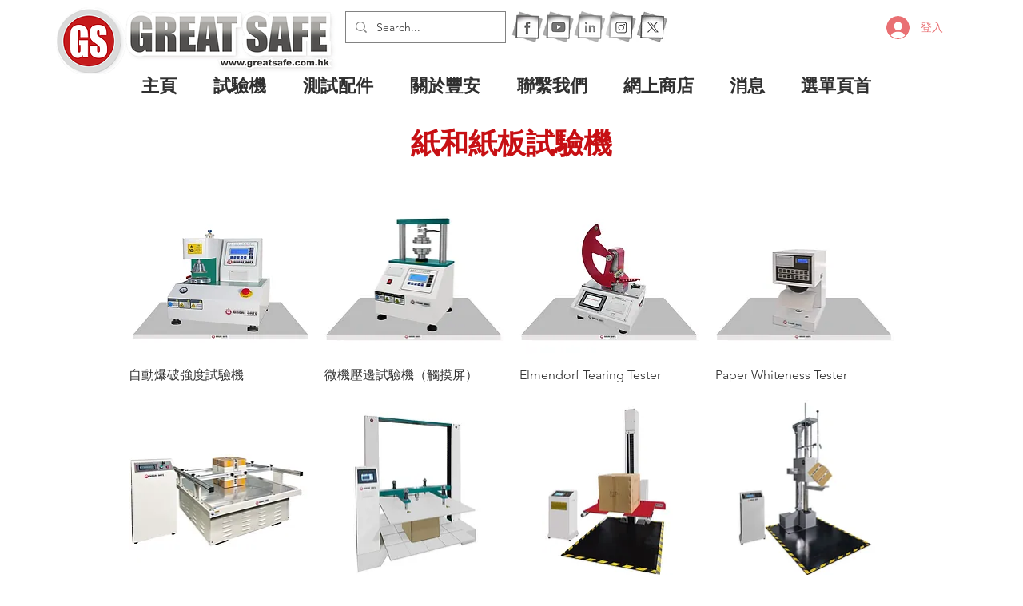

--- FILE ---
content_type: text/html; charset=utf-8
request_url: https://www.google.com/recaptcha/api2/aframe
body_size: 180
content:
<!DOCTYPE HTML><html><head><meta http-equiv="content-type" content="text/html; charset=UTF-8"></head><body><script nonce="3qd-jYLtbIgpeld19wl8nA">/** Anti-fraud and anti-abuse applications only. See google.com/recaptcha */ try{var clients={'sodar':'https://pagead2.googlesyndication.com/pagead/sodar?'};window.addEventListener("message",function(a){try{if(a.source===window.parent){var b=JSON.parse(a.data);var c=clients[b['id']];if(c){var d=document.createElement('img');d.src=c+b['params']+'&rc='+(localStorage.getItem("rc::a")?sessionStorage.getItem("rc::b"):"");window.document.body.appendChild(d);sessionStorage.setItem("rc::e",parseInt(sessionStorage.getItem("rc::e")||0)+1);localStorage.setItem("rc::h",'1769228778801');}}}catch(b){}});window.parent.postMessage("_grecaptcha_ready", "*");}catch(b){}</script></body></html>